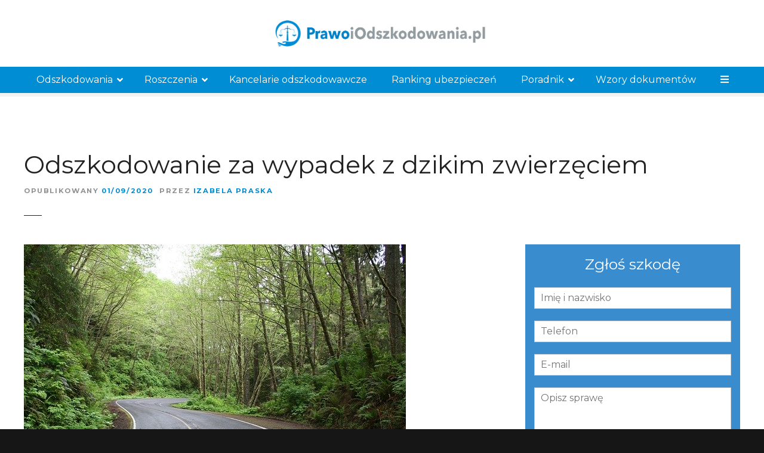

--- FILE ---
content_type: text/html; charset=utf-8
request_url: https://www.google.com/recaptcha/api2/anchor?ar=1&k=6Ldv0lkhAAAAAK43tRPVebonTnqTLsulob51o8h9&co=aHR0cHM6Ly9wcmF3b2lvZHN6a29kb3dhbmlhLnBsOjQ0Mw..&hl=en&v=PoyoqOPhxBO7pBk68S4YbpHZ&size=invisible&anchor-ms=20000&execute-ms=30000&cb=koq9gkbs2vdc
body_size: 49028
content:
<!DOCTYPE HTML><html dir="ltr" lang="en"><head><meta http-equiv="Content-Type" content="text/html; charset=UTF-8">
<meta http-equiv="X-UA-Compatible" content="IE=edge">
<title>reCAPTCHA</title>
<style type="text/css">
/* cyrillic-ext */
@font-face {
  font-family: 'Roboto';
  font-style: normal;
  font-weight: 400;
  font-stretch: 100%;
  src: url(//fonts.gstatic.com/s/roboto/v48/KFO7CnqEu92Fr1ME7kSn66aGLdTylUAMa3GUBHMdazTgWw.woff2) format('woff2');
  unicode-range: U+0460-052F, U+1C80-1C8A, U+20B4, U+2DE0-2DFF, U+A640-A69F, U+FE2E-FE2F;
}
/* cyrillic */
@font-face {
  font-family: 'Roboto';
  font-style: normal;
  font-weight: 400;
  font-stretch: 100%;
  src: url(//fonts.gstatic.com/s/roboto/v48/KFO7CnqEu92Fr1ME7kSn66aGLdTylUAMa3iUBHMdazTgWw.woff2) format('woff2');
  unicode-range: U+0301, U+0400-045F, U+0490-0491, U+04B0-04B1, U+2116;
}
/* greek-ext */
@font-face {
  font-family: 'Roboto';
  font-style: normal;
  font-weight: 400;
  font-stretch: 100%;
  src: url(//fonts.gstatic.com/s/roboto/v48/KFO7CnqEu92Fr1ME7kSn66aGLdTylUAMa3CUBHMdazTgWw.woff2) format('woff2');
  unicode-range: U+1F00-1FFF;
}
/* greek */
@font-face {
  font-family: 'Roboto';
  font-style: normal;
  font-weight: 400;
  font-stretch: 100%;
  src: url(//fonts.gstatic.com/s/roboto/v48/KFO7CnqEu92Fr1ME7kSn66aGLdTylUAMa3-UBHMdazTgWw.woff2) format('woff2');
  unicode-range: U+0370-0377, U+037A-037F, U+0384-038A, U+038C, U+038E-03A1, U+03A3-03FF;
}
/* math */
@font-face {
  font-family: 'Roboto';
  font-style: normal;
  font-weight: 400;
  font-stretch: 100%;
  src: url(//fonts.gstatic.com/s/roboto/v48/KFO7CnqEu92Fr1ME7kSn66aGLdTylUAMawCUBHMdazTgWw.woff2) format('woff2');
  unicode-range: U+0302-0303, U+0305, U+0307-0308, U+0310, U+0312, U+0315, U+031A, U+0326-0327, U+032C, U+032F-0330, U+0332-0333, U+0338, U+033A, U+0346, U+034D, U+0391-03A1, U+03A3-03A9, U+03B1-03C9, U+03D1, U+03D5-03D6, U+03F0-03F1, U+03F4-03F5, U+2016-2017, U+2034-2038, U+203C, U+2040, U+2043, U+2047, U+2050, U+2057, U+205F, U+2070-2071, U+2074-208E, U+2090-209C, U+20D0-20DC, U+20E1, U+20E5-20EF, U+2100-2112, U+2114-2115, U+2117-2121, U+2123-214F, U+2190, U+2192, U+2194-21AE, U+21B0-21E5, U+21F1-21F2, U+21F4-2211, U+2213-2214, U+2216-22FF, U+2308-230B, U+2310, U+2319, U+231C-2321, U+2336-237A, U+237C, U+2395, U+239B-23B7, U+23D0, U+23DC-23E1, U+2474-2475, U+25AF, U+25B3, U+25B7, U+25BD, U+25C1, U+25CA, U+25CC, U+25FB, U+266D-266F, U+27C0-27FF, U+2900-2AFF, U+2B0E-2B11, U+2B30-2B4C, U+2BFE, U+3030, U+FF5B, U+FF5D, U+1D400-1D7FF, U+1EE00-1EEFF;
}
/* symbols */
@font-face {
  font-family: 'Roboto';
  font-style: normal;
  font-weight: 400;
  font-stretch: 100%;
  src: url(//fonts.gstatic.com/s/roboto/v48/KFO7CnqEu92Fr1ME7kSn66aGLdTylUAMaxKUBHMdazTgWw.woff2) format('woff2');
  unicode-range: U+0001-000C, U+000E-001F, U+007F-009F, U+20DD-20E0, U+20E2-20E4, U+2150-218F, U+2190, U+2192, U+2194-2199, U+21AF, U+21E6-21F0, U+21F3, U+2218-2219, U+2299, U+22C4-22C6, U+2300-243F, U+2440-244A, U+2460-24FF, U+25A0-27BF, U+2800-28FF, U+2921-2922, U+2981, U+29BF, U+29EB, U+2B00-2BFF, U+4DC0-4DFF, U+FFF9-FFFB, U+10140-1018E, U+10190-1019C, U+101A0, U+101D0-101FD, U+102E0-102FB, U+10E60-10E7E, U+1D2C0-1D2D3, U+1D2E0-1D37F, U+1F000-1F0FF, U+1F100-1F1AD, U+1F1E6-1F1FF, U+1F30D-1F30F, U+1F315, U+1F31C, U+1F31E, U+1F320-1F32C, U+1F336, U+1F378, U+1F37D, U+1F382, U+1F393-1F39F, U+1F3A7-1F3A8, U+1F3AC-1F3AF, U+1F3C2, U+1F3C4-1F3C6, U+1F3CA-1F3CE, U+1F3D4-1F3E0, U+1F3ED, U+1F3F1-1F3F3, U+1F3F5-1F3F7, U+1F408, U+1F415, U+1F41F, U+1F426, U+1F43F, U+1F441-1F442, U+1F444, U+1F446-1F449, U+1F44C-1F44E, U+1F453, U+1F46A, U+1F47D, U+1F4A3, U+1F4B0, U+1F4B3, U+1F4B9, U+1F4BB, U+1F4BF, U+1F4C8-1F4CB, U+1F4D6, U+1F4DA, U+1F4DF, U+1F4E3-1F4E6, U+1F4EA-1F4ED, U+1F4F7, U+1F4F9-1F4FB, U+1F4FD-1F4FE, U+1F503, U+1F507-1F50B, U+1F50D, U+1F512-1F513, U+1F53E-1F54A, U+1F54F-1F5FA, U+1F610, U+1F650-1F67F, U+1F687, U+1F68D, U+1F691, U+1F694, U+1F698, U+1F6AD, U+1F6B2, U+1F6B9-1F6BA, U+1F6BC, U+1F6C6-1F6CF, U+1F6D3-1F6D7, U+1F6E0-1F6EA, U+1F6F0-1F6F3, U+1F6F7-1F6FC, U+1F700-1F7FF, U+1F800-1F80B, U+1F810-1F847, U+1F850-1F859, U+1F860-1F887, U+1F890-1F8AD, U+1F8B0-1F8BB, U+1F8C0-1F8C1, U+1F900-1F90B, U+1F93B, U+1F946, U+1F984, U+1F996, U+1F9E9, U+1FA00-1FA6F, U+1FA70-1FA7C, U+1FA80-1FA89, U+1FA8F-1FAC6, U+1FACE-1FADC, U+1FADF-1FAE9, U+1FAF0-1FAF8, U+1FB00-1FBFF;
}
/* vietnamese */
@font-face {
  font-family: 'Roboto';
  font-style: normal;
  font-weight: 400;
  font-stretch: 100%;
  src: url(//fonts.gstatic.com/s/roboto/v48/KFO7CnqEu92Fr1ME7kSn66aGLdTylUAMa3OUBHMdazTgWw.woff2) format('woff2');
  unicode-range: U+0102-0103, U+0110-0111, U+0128-0129, U+0168-0169, U+01A0-01A1, U+01AF-01B0, U+0300-0301, U+0303-0304, U+0308-0309, U+0323, U+0329, U+1EA0-1EF9, U+20AB;
}
/* latin-ext */
@font-face {
  font-family: 'Roboto';
  font-style: normal;
  font-weight: 400;
  font-stretch: 100%;
  src: url(//fonts.gstatic.com/s/roboto/v48/KFO7CnqEu92Fr1ME7kSn66aGLdTylUAMa3KUBHMdazTgWw.woff2) format('woff2');
  unicode-range: U+0100-02BA, U+02BD-02C5, U+02C7-02CC, U+02CE-02D7, U+02DD-02FF, U+0304, U+0308, U+0329, U+1D00-1DBF, U+1E00-1E9F, U+1EF2-1EFF, U+2020, U+20A0-20AB, U+20AD-20C0, U+2113, U+2C60-2C7F, U+A720-A7FF;
}
/* latin */
@font-face {
  font-family: 'Roboto';
  font-style: normal;
  font-weight: 400;
  font-stretch: 100%;
  src: url(//fonts.gstatic.com/s/roboto/v48/KFO7CnqEu92Fr1ME7kSn66aGLdTylUAMa3yUBHMdazQ.woff2) format('woff2');
  unicode-range: U+0000-00FF, U+0131, U+0152-0153, U+02BB-02BC, U+02C6, U+02DA, U+02DC, U+0304, U+0308, U+0329, U+2000-206F, U+20AC, U+2122, U+2191, U+2193, U+2212, U+2215, U+FEFF, U+FFFD;
}
/* cyrillic-ext */
@font-face {
  font-family: 'Roboto';
  font-style: normal;
  font-weight: 500;
  font-stretch: 100%;
  src: url(//fonts.gstatic.com/s/roboto/v48/KFO7CnqEu92Fr1ME7kSn66aGLdTylUAMa3GUBHMdazTgWw.woff2) format('woff2');
  unicode-range: U+0460-052F, U+1C80-1C8A, U+20B4, U+2DE0-2DFF, U+A640-A69F, U+FE2E-FE2F;
}
/* cyrillic */
@font-face {
  font-family: 'Roboto';
  font-style: normal;
  font-weight: 500;
  font-stretch: 100%;
  src: url(//fonts.gstatic.com/s/roboto/v48/KFO7CnqEu92Fr1ME7kSn66aGLdTylUAMa3iUBHMdazTgWw.woff2) format('woff2');
  unicode-range: U+0301, U+0400-045F, U+0490-0491, U+04B0-04B1, U+2116;
}
/* greek-ext */
@font-face {
  font-family: 'Roboto';
  font-style: normal;
  font-weight: 500;
  font-stretch: 100%;
  src: url(//fonts.gstatic.com/s/roboto/v48/KFO7CnqEu92Fr1ME7kSn66aGLdTylUAMa3CUBHMdazTgWw.woff2) format('woff2');
  unicode-range: U+1F00-1FFF;
}
/* greek */
@font-face {
  font-family: 'Roboto';
  font-style: normal;
  font-weight: 500;
  font-stretch: 100%;
  src: url(//fonts.gstatic.com/s/roboto/v48/KFO7CnqEu92Fr1ME7kSn66aGLdTylUAMa3-UBHMdazTgWw.woff2) format('woff2');
  unicode-range: U+0370-0377, U+037A-037F, U+0384-038A, U+038C, U+038E-03A1, U+03A3-03FF;
}
/* math */
@font-face {
  font-family: 'Roboto';
  font-style: normal;
  font-weight: 500;
  font-stretch: 100%;
  src: url(//fonts.gstatic.com/s/roboto/v48/KFO7CnqEu92Fr1ME7kSn66aGLdTylUAMawCUBHMdazTgWw.woff2) format('woff2');
  unicode-range: U+0302-0303, U+0305, U+0307-0308, U+0310, U+0312, U+0315, U+031A, U+0326-0327, U+032C, U+032F-0330, U+0332-0333, U+0338, U+033A, U+0346, U+034D, U+0391-03A1, U+03A3-03A9, U+03B1-03C9, U+03D1, U+03D5-03D6, U+03F0-03F1, U+03F4-03F5, U+2016-2017, U+2034-2038, U+203C, U+2040, U+2043, U+2047, U+2050, U+2057, U+205F, U+2070-2071, U+2074-208E, U+2090-209C, U+20D0-20DC, U+20E1, U+20E5-20EF, U+2100-2112, U+2114-2115, U+2117-2121, U+2123-214F, U+2190, U+2192, U+2194-21AE, U+21B0-21E5, U+21F1-21F2, U+21F4-2211, U+2213-2214, U+2216-22FF, U+2308-230B, U+2310, U+2319, U+231C-2321, U+2336-237A, U+237C, U+2395, U+239B-23B7, U+23D0, U+23DC-23E1, U+2474-2475, U+25AF, U+25B3, U+25B7, U+25BD, U+25C1, U+25CA, U+25CC, U+25FB, U+266D-266F, U+27C0-27FF, U+2900-2AFF, U+2B0E-2B11, U+2B30-2B4C, U+2BFE, U+3030, U+FF5B, U+FF5D, U+1D400-1D7FF, U+1EE00-1EEFF;
}
/* symbols */
@font-face {
  font-family: 'Roboto';
  font-style: normal;
  font-weight: 500;
  font-stretch: 100%;
  src: url(//fonts.gstatic.com/s/roboto/v48/KFO7CnqEu92Fr1ME7kSn66aGLdTylUAMaxKUBHMdazTgWw.woff2) format('woff2');
  unicode-range: U+0001-000C, U+000E-001F, U+007F-009F, U+20DD-20E0, U+20E2-20E4, U+2150-218F, U+2190, U+2192, U+2194-2199, U+21AF, U+21E6-21F0, U+21F3, U+2218-2219, U+2299, U+22C4-22C6, U+2300-243F, U+2440-244A, U+2460-24FF, U+25A0-27BF, U+2800-28FF, U+2921-2922, U+2981, U+29BF, U+29EB, U+2B00-2BFF, U+4DC0-4DFF, U+FFF9-FFFB, U+10140-1018E, U+10190-1019C, U+101A0, U+101D0-101FD, U+102E0-102FB, U+10E60-10E7E, U+1D2C0-1D2D3, U+1D2E0-1D37F, U+1F000-1F0FF, U+1F100-1F1AD, U+1F1E6-1F1FF, U+1F30D-1F30F, U+1F315, U+1F31C, U+1F31E, U+1F320-1F32C, U+1F336, U+1F378, U+1F37D, U+1F382, U+1F393-1F39F, U+1F3A7-1F3A8, U+1F3AC-1F3AF, U+1F3C2, U+1F3C4-1F3C6, U+1F3CA-1F3CE, U+1F3D4-1F3E0, U+1F3ED, U+1F3F1-1F3F3, U+1F3F5-1F3F7, U+1F408, U+1F415, U+1F41F, U+1F426, U+1F43F, U+1F441-1F442, U+1F444, U+1F446-1F449, U+1F44C-1F44E, U+1F453, U+1F46A, U+1F47D, U+1F4A3, U+1F4B0, U+1F4B3, U+1F4B9, U+1F4BB, U+1F4BF, U+1F4C8-1F4CB, U+1F4D6, U+1F4DA, U+1F4DF, U+1F4E3-1F4E6, U+1F4EA-1F4ED, U+1F4F7, U+1F4F9-1F4FB, U+1F4FD-1F4FE, U+1F503, U+1F507-1F50B, U+1F50D, U+1F512-1F513, U+1F53E-1F54A, U+1F54F-1F5FA, U+1F610, U+1F650-1F67F, U+1F687, U+1F68D, U+1F691, U+1F694, U+1F698, U+1F6AD, U+1F6B2, U+1F6B9-1F6BA, U+1F6BC, U+1F6C6-1F6CF, U+1F6D3-1F6D7, U+1F6E0-1F6EA, U+1F6F0-1F6F3, U+1F6F7-1F6FC, U+1F700-1F7FF, U+1F800-1F80B, U+1F810-1F847, U+1F850-1F859, U+1F860-1F887, U+1F890-1F8AD, U+1F8B0-1F8BB, U+1F8C0-1F8C1, U+1F900-1F90B, U+1F93B, U+1F946, U+1F984, U+1F996, U+1F9E9, U+1FA00-1FA6F, U+1FA70-1FA7C, U+1FA80-1FA89, U+1FA8F-1FAC6, U+1FACE-1FADC, U+1FADF-1FAE9, U+1FAF0-1FAF8, U+1FB00-1FBFF;
}
/* vietnamese */
@font-face {
  font-family: 'Roboto';
  font-style: normal;
  font-weight: 500;
  font-stretch: 100%;
  src: url(//fonts.gstatic.com/s/roboto/v48/KFO7CnqEu92Fr1ME7kSn66aGLdTylUAMa3OUBHMdazTgWw.woff2) format('woff2');
  unicode-range: U+0102-0103, U+0110-0111, U+0128-0129, U+0168-0169, U+01A0-01A1, U+01AF-01B0, U+0300-0301, U+0303-0304, U+0308-0309, U+0323, U+0329, U+1EA0-1EF9, U+20AB;
}
/* latin-ext */
@font-face {
  font-family: 'Roboto';
  font-style: normal;
  font-weight: 500;
  font-stretch: 100%;
  src: url(//fonts.gstatic.com/s/roboto/v48/KFO7CnqEu92Fr1ME7kSn66aGLdTylUAMa3KUBHMdazTgWw.woff2) format('woff2');
  unicode-range: U+0100-02BA, U+02BD-02C5, U+02C7-02CC, U+02CE-02D7, U+02DD-02FF, U+0304, U+0308, U+0329, U+1D00-1DBF, U+1E00-1E9F, U+1EF2-1EFF, U+2020, U+20A0-20AB, U+20AD-20C0, U+2113, U+2C60-2C7F, U+A720-A7FF;
}
/* latin */
@font-face {
  font-family: 'Roboto';
  font-style: normal;
  font-weight: 500;
  font-stretch: 100%;
  src: url(//fonts.gstatic.com/s/roboto/v48/KFO7CnqEu92Fr1ME7kSn66aGLdTylUAMa3yUBHMdazQ.woff2) format('woff2');
  unicode-range: U+0000-00FF, U+0131, U+0152-0153, U+02BB-02BC, U+02C6, U+02DA, U+02DC, U+0304, U+0308, U+0329, U+2000-206F, U+20AC, U+2122, U+2191, U+2193, U+2212, U+2215, U+FEFF, U+FFFD;
}
/* cyrillic-ext */
@font-face {
  font-family: 'Roboto';
  font-style: normal;
  font-weight: 900;
  font-stretch: 100%;
  src: url(//fonts.gstatic.com/s/roboto/v48/KFO7CnqEu92Fr1ME7kSn66aGLdTylUAMa3GUBHMdazTgWw.woff2) format('woff2');
  unicode-range: U+0460-052F, U+1C80-1C8A, U+20B4, U+2DE0-2DFF, U+A640-A69F, U+FE2E-FE2F;
}
/* cyrillic */
@font-face {
  font-family: 'Roboto';
  font-style: normal;
  font-weight: 900;
  font-stretch: 100%;
  src: url(//fonts.gstatic.com/s/roboto/v48/KFO7CnqEu92Fr1ME7kSn66aGLdTylUAMa3iUBHMdazTgWw.woff2) format('woff2');
  unicode-range: U+0301, U+0400-045F, U+0490-0491, U+04B0-04B1, U+2116;
}
/* greek-ext */
@font-face {
  font-family: 'Roboto';
  font-style: normal;
  font-weight: 900;
  font-stretch: 100%;
  src: url(//fonts.gstatic.com/s/roboto/v48/KFO7CnqEu92Fr1ME7kSn66aGLdTylUAMa3CUBHMdazTgWw.woff2) format('woff2');
  unicode-range: U+1F00-1FFF;
}
/* greek */
@font-face {
  font-family: 'Roboto';
  font-style: normal;
  font-weight: 900;
  font-stretch: 100%;
  src: url(//fonts.gstatic.com/s/roboto/v48/KFO7CnqEu92Fr1ME7kSn66aGLdTylUAMa3-UBHMdazTgWw.woff2) format('woff2');
  unicode-range: U+0370-0377, U+037A-037F, U+0384-038A, U+038C, U+038E-03A1, U+03A3-03FF;
}
/* math */
@font-face {
  font-family: 'Roboto';
  font-style: normal;
  font-weight: 900;
  font-stretch: 100%;
  src: url(//fonts.gstatic.com/s/roboto/v48/KFO7CnqEu92Fr1ME7kSn66aGLdTylUAMawCUBHMdazTgWw.woff2) format('woff2');
  unicode-range: U+0302-0303, U+0305, U+0307-0308, U+0310, U+0312, U+0315, U+031A, U+0326-0327, U+032C, U+032F-0330, U+0332-0333, U+0338, U+033A, U+0346, U+034D, U+0391-03A1, U+03A3-03A9, U+03B1-03C9, U+03D1, U+03D5-03D6, U+03F0-03F1, U+03F4-03F5, U+2016-2017, U+2034-2038, U+203C, U+2040, U+2043, U+2047, U+2050, U+2057, U+205F, U+2070-2071, U+2074-208E, U+2090-209C, U+20D0-20DC, U+20E1, U+20E5-20EF, U+2100-2112, U+2114-2115, U+2117-2121, U+2123-214F, U+2190, U+2192, U+2194-21AE, U+21B0-21E5, U+21F1-21F2, U+21F4-2211, U+2213-2214, U+2216-22FF, U+2308-230B, U+2310, U+2319, U+231C-2321, U+2336-237A, U+237C, U+2395, U+239B-23B7, U+23D0, U+23DC-23E1, U+2474-2475, U+25AF, U+25B3, U+25B7, U+25BD, U+25C1, U+25CA, U+25CC, U+25FB, U+266D-266F, U+27C0-27FF, U+2900-2AFF, U+2B0E-2B11, U+2B30-2B4C, U+2BFE, U+3030, U+FF5B, U+FF5D, U+1D400-1D7FF, U+1EE00-1EEFF;
}
/* symbols */
@font-face {
  font-family: 'Roboto';
  font-style: normal;
  font-weight: 900;
  font-stretch: 100%;
  src: url(//fonts.gstatic.com/s/roboto/v48/KFO7CnqEu92Fr1ME7kSn66aGLdTylUAMaxKUBHMdazTgWw.woff2) format('woff2');
  unicode-range: U+0001-000C, U+000E-001F, U+007F-009F, U+20DD-20E0, U+20E2-20E4, U+2150-218F, U+2190, U+2192, U+2194-2199, U+21AF, U+21E6-21F0, U+21F3, U+2218-2219, U+2299, U+22C4-22C6, U+2300-243F, U+2440-244A, U+2460-24FF, U+25A0-27BF, U+2800-28FF, U+2921-2922, U+2981, U+29BF, U+29EB, U+2B00-2BFF, U+4DC0-4DFF, U+FFF9-FFFB, U+10140-1018E, U+10190-1019C, U+101A0, U+101D0-101FD, U+102E0-102FB, U+10E60-10E7E, U+1D2C0-1D2D3, U+1D2E0-1D37F, U+1F000-1F0FF, U+1F100-1F1AD, U+1F1E6-1F1FF, U+1F30D-1F30F, U+1F315, U+1F31C, U+1F31E, U+1F320-1F32C, U+1F336, U+1F378, U+1F37D, U+1F382, U+1F393-1F39F, U+1F3A7-1F3A8, U+1F3AC-1F3AF, U+1F3C2, U+1F3C4-1F3C6, U+1F3CA-1F3CE, U+1F3D4-1F3E0, U+1F3ED, U+1F3F1-1F3F3, U+1F3F5-1F3F7, U+1F408, U+1F415, U+1F41F, U+1F426, U+1F43F, U+1F441-1F442, U+1F444, U+1F446-1F449, U+1F44C-1F44E, U+1F453, U+1F46A, U+1F47D, U+1F4A3, U+1F4B0, U+1F4B3, U+1F4B9, U+1F4BB, U+1F4BF, U+1F4C8-1F4CB, U+1F4D6, U+1F4DA, U+1F4DF, U+1F4E3-1F4E6, U+1F4EA-1F4ED, U+1F4F7, U+1F4F9-1F4FB, U+1F4FD-1F4FE, U+1F503, U+1F507-1F50B, U+1F50D, U+1F512-1F513, U+1F53E-1F54A, U+1F54F-1F5FA, U+1F610, U+1F650-1F67F, U+1F687, U+1F68D, U+1F691, U+1F694, U+1F698, U+1F6AD, U+1F6B2, U+1F6B9-1F6BA, U+1F6BC, U+1F6C6-1F6CF, U+1F6D3-1F6D7, U+1F6E0-1F6EA, U+1F6F0-1F6F3, U+1F6F7-1F6FC, U+1F700-1F7FF, U+1F800-1F80B, U+1F810-1F847, U+1F850-1F859, U+1F860-1F887, U+1F890-1F8AD, U+1F8B0-1F8BB, U+1F8C0-1F8C1, U+1F900-1F90B, U+1F93B, U+1F946, U+1F984, U+1F996, U+1F9E9, U+1FA00-1FA6F, U+1FA70-1FA7C, U+1FA80-1FA89, U+1FA8F-1FAC6, U+1FACE-1FADC, U+1FADF-1FAE9, U+1FAF0-1FAF8, U+1FB00-1FBFF;
}
/* vietnamese */
@font-face {
  font-family: 'Roboto';
  font-style: normal;
  font-weight: 900;
  font-stretch: 100%;
  src: url(//fonts.gstatic.com/s/roboto/v48/KFO7CnqEu92Fr1ME7kSn66aGLdTylUAMa3OUBHMdazTgWw.woff2) format('woff2');
  unicode-range: U+0102-0103, U+0110-0111, U+0128-0129, U+0168-0169, U+01A0-01A1, U+01AF-01B0, U+0300-0301, U+0303-0304, U+0308-0309, U+0323, U+0329, U+1EA0-1EF9, U+20AB;
}
/* latin-ext */
@font-face {
  font-family: 'Roboto';
  font-style: normal;
  font-weight: 900;
  font-stretch: 100%;
  src: url(//fonts.gstatic.com/s/roboto/v48/KFO7CnqEu92Fr1ME7kSn66aGLdTylUAMa3KUBHMdazTgWw.woff2) format('woff2');
  unicode-range: U+0100-02BA, U+02BD-02C5, U+02C7-02CC, U+02CE-02D7, U+02DD-02FF, U+0304, U+0308, U+0329, U+1D00-1DBF, U+1E00-1E9F, U+1EF2-1EFF, U+2020, U+20A0-20AB, U+20AD-20C0, U+2113, U+2C60-2C7F, U+A720-A7FF;
}
/* latin */
@font-face {
  font-family: 'Roboto';
  font-style: normal;
  font-weight: 900;
  font-stretch: 100%;
  src: url(//fonts.gstatic.com/s/roboto/v48/KFO7CnqEu92Fr1ME7kSn66aGLdTylUAMa3yUBHMdazQ.woff2) format('woff2');
  unicode-range: U+0000-00FF, U+0131, U+0152-0153, U+02BB-02BC, U+02C6, U+02DA, U+02DC, U+0304, U+0308, U+0329, U+2000-206F, U+20AC, U+2122, U+2191, U+2193, U+2212, U+2215, U+FEFF, U+FFFD;
}

</style>
<link rel="stylesheet" type="text/css" href="https://www.gstatic.com/recaptcha/releases/PoyoqOPhxBO7pBk68S4YbpHZ/styles__ltr.css">
<script nonce="3SG7ZReaCL9bVuXU4MpgrQ" type="text/javascript">window['__recaptcha_api'] = 'https://www.google.com/recaptcha/api2/';</script>
<script type="text/javascript" src="https://www.gstatic.com/recaptcha/releases/PoyoqOPhxBO7pBk68S4YbpHZ/recaptcha__en.js" nonce="3SG7ZReaCL9bVuXU4MpgrQ">
      
    </script></head>
<body><div id="rc-anchor-alert" class="rc-anchor-alert"></div>
<input type="hidden" id="recaptcha-token" value="[base64]">
<script type="text/javascript" nonce="3SG7ZReaCL9bVuXU4MpgrQ">
      recaptcha.anchor.Main.init("[\x22ainput\x22,[\x22bgdata\x22,\x22\x22,\[base64]/[base64]/MjU1Ong/[base64]/[base64]/[base64]/[base64]/[base64]/[base64]/[base64]/[base64]/[base64]/[base64]/[base64]/[base64]/[base64]/[base64]/[base64]\\u003d\x22,\[base64]\x22,\[base64]/[base64]/Do1AtQcK2w6LCt8OkHsOhwqAIEcONAsKNUHdTw68GHMO8w6fDoRfCqsOueCQDYgYFw7/CpDpJwqLDkw5IU8KBwq1gRsOHw77DllnDr8OlwrXDumtNNibDk8KWK1HDukJHKR7DqMOmwoPDusO7wrPCqDjCtsKEJiHCrMKPwpozw5HDpm5Uw68eEcKARMKjwrzDrcKYZk1ow4/DhwYqYCJyXsK2w5pDVsOxwrPCiW/DkQt8RsOOBhfCjMOnworDpsKSwqfDuUtkURgiYw9nFsKDw5xHTEfDqMKADcK8WyTCgyDCryTCh8Ozw5rCuifDl8KzwqPCoMOHEMOXM8OINlHCp0Atc8K2w4bDssKywpHDtcKVw6F9wpNhw4DDhcKyVsKKwp/ClV7CusKIdlPDg8O0woQ3Jg7CnsKkMsO7PcKJw6PCr8KQSgvCr1rCuMKfw5kdwoR3w5tHRFsrLwlswpTCmA7DqgtudCpAw6gtYQAQNcO9N1htw7YkNjAYwqYXdcKBfsK0fiXDhmvDvsKTw63DuG3CocOjBy42E2zCq8Knw77DisKmXcOHBMOSw7DCp0/DjsKEDHrCpsK8D8ODwqTDgsOdZhLChCXDtUPDuMOSYMO0dsOfasO6wpclGcO5wr/CjcO7YTfCnB0bwrfCnHMhwpJUw6/Do8KAw6INBcO2wpHDpmbDrm7DpsKmMkt2Q8Opw5LDhMKYCWVxw5zCk8Kdwr9ML8Oww6LDvUhcw5XDmRc6wpPDlyo2wpZHA8K2wog0w5lldcOxe2jCgAFdd8K4woTCkcOAw7vCrsO1w6VeXC/CjMObwrfCgzt5esOGw6ZZXcOZw5Z7XsOHw5LDuDB8w41WwrDCiS96ccOWwr3DjsOSM8KZwpfDhMK6fsOUwqrChyF0SXEMXyjCu8O7w5JPLMO0Kh1Kw6LDl17Dox7Dm08ZZ8Knw70DUMKVwrUtw6PDpMOZKWzDrsKnIE7CkFTCvMO+IcOBw4rCpnQ3wpLCqsObw6/DsMKOwqLCins1M8OvIgxew5jCmsK/[base64]/[base64]/CvsOXwpMXwpUACzVhXkthw7/DmBDDhSbCpgzChcKgIgtjRBBBwr8jw7V8XsKsw5h9RlTDksKmwo3CjsKwYcO9R8KEw6/CicKYwp/DiC3CscOsw43CkMKeFm0qwrLCqcO2wq3Dti57w6vDs8OAw5vCkgEUw7gADMKlTTDCjMKiw58+a8OmJETDjHVlKGxNZMKGw7AcIwHDo2vChCpEb11CaWnDgMOIwqTCnnDChAUkciddwrEhUlArwrDCgcKhwp5cwqd/[base64]/DtcORwp/CpCbCjh/Cs8KnwobDocOYccOhwr7CicO5c33Cm0fDsQfDlsOcwrlswqfDlxIGw5p5wqRyOsKmwqrChibDlcKpEcKqGjJ8EsK4JifCt8OmKBFoA8KeKMKUw61Iwr3CgDxaMMOhwq8qSC/DhsKxw5TDscKewoJSw4XCs2YOZcKZw51KfRTDicKoa8KjwobDmMOmScOiacKwwo9EYX0dwq/[base64]/Dt3lcbH5CBcOWCkBXwoLCinhDGcOhw6t2YUfDqHxMw5BMw6RxcAnDrDEnw4PDicKFwoQtH8KRw7ENcTnCknBcJnxhwq7Cs8Olb0Qow5zDmsKZwrfChcOEJ8Klw6XDo8OKw7Msw4rCg8Ktw54ww5jDqMO2w5PDukFew6fDrErDt8ORNRvDrCjCmk/DkzNbVsK4eVPCrAgqw4s1w5h1wpPCtX85wpgDwpjDhMKAw699wq/Dk8K0KA94DMKSV8OoRcKWwp/CtHzCgQTCpyIdwqnCpGzDsm0fEcKDw4DDo8O4w7vCncOqw5bCo8O+R8Kdw6/DoQ/DrXDDmsKSQsKhEcK+IShJw7/[base64]/[base64]/DsXPDjApSw4PDrw3CkcKiwrYmecOIw7BowqsUw6LDt8OtwrfCkMKxIcOsbgAPMcKfKXQuT8KCw5bDmRzClcO1wr/CsMOnJjbCrkAyUMK8Kh3Cu8K4DcODbiDCo8OsXcKFW8KcwrjCvxxHw4ZowoLCkMOYw494QAvCgcOpwql1SA9yw5lDK8OCBA3Dv8OpRGZLw6DCjg8hJMOCJ2/[base64]/IxnCksKeLkF7w5t/[base64]/DkMOEYsK4FMKdecOCGwzCvibDtjt/w7/ClxV6Un7ChcOqCcO3w61DwoweUMOLwr/Dt8KyZz7DujEkwqrCrgTCh0YGwpJ2w4DCs2omUiQ5w6bDvlpow4PDlsO5w5oqwoRGw5XDhsOqMyw7DVXDp3FjBcOfJsOKRWzCvsOHe0V+w53DvsORw5rCn3jDkMKncQciwrJQwp/CgWfDs8Ojw4bCo8KZwrbCpMKTwpFuL8K+GnttwrcVSFxNwok/wqzChMKbw6hhI8KndMO1LsKzP23Cq2XDvxN6w4jCnMKpTlchUEbDqzQZC3HDjcKAQTLDmB/Dt0/CqWo7w4hKYhHCtsK0ZcK9w43DqcO2w7HChxInNsKubwfDg8KDw4/[base64]/ZHzChQRvwqLCqsKtXSHCsFpBDDbDvFLDhcKmLAx9aHfDmFlqw58FwprCt8OYwpbDuSTDhsKTE8K9w5TCjQNlwp/Dsm/Du3RoUXHDmSh3wqEyHMO1w68Mw4VnwroBw7slw5ZqTMKtw742w7DDuX8fFDHDkcK+Z8O4Z8Orw44YN8OXRjPCrXEmwq/CnBvDjUBFwocXw6MHKAY1ESjCmTXDmMO4McOdUTfDp8Kaw5FlX2VQw7HDo8OSUH3CnEFNw4LDl8KewrDCusKwRsKFckZ4XgdYwpQhwrduw5VvwovCoWTConrDuwZ7w7jDql9iw6ZtY0h7w4bChG/[base64]/DuT9MesOzMQvCkjjCqGHCtMKXRcOlw4xndwZcwqQbU3wraMODCE9vwq7CtjZrwowwUcKFH3ALVMO8wqbDvMOAw4rCncKOVsOzw40eX8KEw7nDgMOBwqzDoUYUATLDlGIxwrfCnm/Dp20xwogybcORwp3DlMKdw6zDlMO5VnTDvjJiw4HCqMOQdsOJw79MwqnDo2XDn3zDmnvCiAIYcsOXFSDDrS0yw5LDpnthwpJ+w4JtN0HDjsKrKcK3WcOcUMOxUsOUasO6Z3NhIsKECMKyZXQTw63CuhTDlW7DmQ/Dk0XDrm1gw5oLHMOWRHcuwo/[base64]/JDA8wpnCscOtwqVRwooEayTDggI7wr7DgMKXw7PDncOYwp8ABznCtMOfdWgXw47Ck8K6N2w0M8Kaw4zCiBzDksKfUTAHwqvDocKaOsOtVU3Cg8OYwr/Do8K+w7fCuntCw7t0dEhMw59bDhQHEVzClsOgG2XDs1DCmUzCk8O1Dk7Cs8KYHA7DgX/Cn3d0MsOtwpTDqHbDkWxiQm7DvzrDkMKswodkDGIAf8OtUcKKworCs8O1DCTDvzHDlMOCNsOUwpDDvcKVVHTDlnLDpzptwq7ChcOtGsK0Uwh/W0rCrsKkHMO2e8KFEV3Dv8KTNsKfbh3DmQHDocOGJMKewrtmwoXCksOvw7fDijhKOzPDmWwvwrnCjsO/MsKhwqjDjUvCiMOEwqXCkMO6BX7DksOQLhhgw59oNyHCpMKSw7/[base64]/Dr0cqdcKLGcOdw4HDlhnCvsODw79JPMOow5nDlCd1wrTClsOmw6cVBTl0X8OGNyzCulM9wpYqw7TChgzCgBvDvMKKw6Ajwp3DumLCosKDw7/Cu33DoMKJW8Kpw4klfC/CqcKNdBYQwpFfwpDCusKSw6nDnsOMScKnw4JsRjfCmcOmW8K9PsOtWMODw7zCuzPCt8OCw5nCoFd9FXw3w7NEDRnCncKbAHl0KEJHw7dAw6PCrcOgaBHCncOxHkbDvMOCw4HCo2PCtsKqRMKVcMKewoVkwqYNw4vDlAvCsm/Cq8Kiw7M6BTJEZsKWw5nDlU/DnsK3Kh/[base64]/DuxM4bMKww6k9w6B3acKuwo89ScK4w5zCmH9wIhbDtXsOElErw5fCuV/DnsK7w5PDtWlxEMKPeRnCq1fDly3DlCTDvRvDq8Kpw6rDgwB3wpw1I8OywqzDsTXDmMKdasKZwrzCpCIHaRHDvcO9wr3CgFIaEw3DvMKHdsKuw4BYwq/DjMKWcAnCokvDuEHChcKxwrPDiFtldsOvKMOiL8KUwogQwrLCtRbDhcOLw58kQcKFOsKZYcK1b8Kjw4Jyw4BpwqNTbcOiwoXDrcK/w5BcwoTDh8Oiw4F/woMcwpsFw7TDmVFqw6IZw6nDssOLw4bCiRbDuhjCqijDgELDkMOKwrbCi8KQwqpkCxYWO0BvSn/CpQfDpMObw6jDucKuRsK2wqJoLGbDjVciFADDlQwVasOwaMOyOTrCiSfDvQ7CmynDtjPCmMO5MVRJw4XDsMOJKV/Cu8KuWMKOwrFdwpXDhcKRwpjChsOVw4nDjcOWFsKIeHnDtcK/b3oOw7vDryjCjMK/KsKkwqh9wqDDtMOJw6U6wpbCmTAQP8OCw5pPDl8camQWFUk8QsKPw6xbdB7CuULCsAAtGWvCucOFw4lTak9iwpUkS0N7cSZ9w71hw4ULwohYwqTCuAvClmLCtA7DuQDDvFZASDIZYlXCuA9nH8O3wpDDiDzChMKiL8KrOMOcw5/CtsKpHsKpw4pNwrTDiy/CncK4cyUCFx0owrAtDC1Jw4dXwrtHKsK9P8O5wqE0PETCqwDDk1rDpcOOw4gQJw5dwq3CtsOHLMOCesKcwq/DhcOGTF1bOAnCgnrCjMOjQ8OORsK3L0vCqcK9Z8OLUcKhL8OAw7nDgQvCpUUrSsOGwrHCkjXDgw0wwpnDicOJw6zCnsK6CUbCu8KYwrgsw77CqsOWw4bDnBzDkcOdwpjCvxjDr8KfwqnDuFTDqsKIbA/[base64]/DtcOywp8WwqLChsO5VcKZCMOew5fDjMOBEyJsFnjCvsKNI8OJwo9QOsKQFxDCpcOjDcO/NhbDlQrDg8OAw5XDhWXDiMKBUsOew7fCs2EkBRTDqnMKwpzCr8KMR8OaFsKRNMOtwr3DnGvClMKDwrHCocOrYl5Owp/[base64]/wpImwr/DosOXTDVTwrZswpl+VsKuWMO7d8OvRVZHe8KbEC/[base64]/[base64]/[base64]/CvQLDlsOdR8Odw7HCgcOuZUpvwqHDvcOHfBnDgzlUw7/[base64]/Do3PCjnLCksOww5PDkSXCgzDCi8Oiw6Etw75xw6Q+wq7ClMO7wrHCpiBawq1bXlHCmsKgwoBrBmcDZDg6VnDDksKyfxYFCzhGQcO1EMOSUMKXb0/DscOTcR3ClcK/C8K9wpvDoRN2EGIfwqYlXsO2wozCiD9OD8KkagTDgcORwr9xw6A8NsO3UhzDnzrCkSAiw48Ow7jDgMK+w6DCtX0VIHV8fMOXAsO9C8ONw6XDvQVlwrzCisOTTjQhVcOyWcKCwrbDhMOnLj/[base64]/DjUZgw5JLKMOrw6AWw53DsGvCuw4keMORw51PwqdAUsK5wofDtyjDiwbDq8Kiw6bDvnR5YnJgwp/[base64]/[base64]/DlsOew7oKw6bCiMKNf31cwp5TVSVHwqLCiXc5T8O9wq/Cq2RPYH/CrWVHw6TCpWFNw4/CocOVWyJ4eBDDgBPCkggbSw9EwppQw4c+OMOpw6XCo8KJXH4uwodYXC/Ci8OuwrEzwq1awqzCgGzCgsKsGgLCiyR1ScOAWRnDow8iZ8Kvw5FbMjpEQMO0wqRuBMKFJ8OJQ3sYJlfCu8OnQcKcbRfCi8OoBxDCtSDCsxAmwrLDnUEjUMO+wo/DgVMCRBEtw7DDi8OSVg1jBcKOTcKbw6bDsCjDm8OLasKWw6x/w7rCusKXw7nDlHLDvHPDm8Oqw7/[base64]/CiFkKw5DDscKeAMOQCsOMEsOeWHjCuWFoGVzDh8Krw7dIHcO6w7DDhMKUQlTCkQ3Dp8OKFcKjwqQHwrHCg8OYwoDDqMK2f8O5w4PCrmsxfMO6wq3CusKPHX/DkksnPsKAAVFtw6jDosOyRHrDhns9TcOTwqdsRFxVZgvDi8K/[base64]/CpyZVwo46wpA+wpxfw6oHMsO4OlvDomzDvMOXBlHCtcK2wo/CjMOdOTYLw5/DtxpGRxLDm0/Du0phwqlxwo3Di8OSXjZMwrAUfMKvJDjCsEZ/ScOmwp/DgSLDtMKyw5MgR1XChVxyHXbCsVklw5/CmmpXw5/CiMKvHEnCmsOowqTDgR1hTU0Yw4dLH3vCnmIWwo/Dj8KbwqbDvxHCpsOtaXTCmXrCmFlhMikjwrYuacOkCsKyw6LDhxHDs0bDv2YhW1YZwqUgLcKywoFWwqp6S3QePsOYcwXDocOpRgAAw5TDnDjDo0XDpG/ChlxXG2klw7QXw5fDjljCjEXDmMOTwosew4rCgWwQNjcRwprDuX0SLhlkAmXCjcOGw4oywo87w5sWOMKOCsKDw6w7wrwpb3fDlcOMw5BKwqPCuCMLw4ATKsKewp3Dv8KXZcOmal/DosOUw7XDvSY8D2g0woEQLsKRHMK6ah/CksOuw7rDlsO7DsOPCkUON2JqwrbDpAwww4PDh1/CpF8Vwp3CjMOuw5/[base64]/CsFk1wp5oBMOPVsKzw7PDscO8wq90w6rClRDDu8KfwpvCsjwNw47CosOCwrU2wrBnP8OPw5QNJ8OoVyUTw5XChcKHw6gZwpdnwr7CocKcXcOPLcOyBMKLK8Kxw7kwHiDDimrDr8OMwpoLesO/c8K9GjXDu8Kawq03wr/CuyDDoTnCrsKfw4oTw4gxQ8K0wrTDkMODDcKFasO0wqLDv0Usw6JJfTFKwow1wqASwps5Tiw6wpPChCYwR8KXw4Npw6fDlgnCnw9tU1vDpF/[base64]/w5AUXMOEMcKmEcOqwrN1esOwV2jChm06GWQpw6HCv30ywqrDpsK2XMKLc8OQwqjDsMO+ai3DssO5Dl8Vw5jClMOOCsKCB33DrcOMRgfCgsOCwoRdw6Ixw7fCnsKyA3JvBMK7flfCtzR0C8KhTSDDqcKIwrNkPz3CmlzCkXbCvUvCrjMqwo5/[base64]/[base64]/CoSPCkUdTHl5/YhbCh8OvUcKVPUXCrMKsw7cxOAkgVsO2wpUYLSA/wqdyHsKqwo0CMg3CpHHCksKcw4pUcsK5MsOow4fCsMOfwpAXBMOcXsONXMOFw5wkY8KJEz0cS8K+GErClMOgw7d1TsOjPH3CgMKqwrzDo8OQwqBMQRNLDTZaw53CpXhkw5YXPyLCoB/[base64]/DvsOfd8KGw47Dk8OwQMKUZDHDjF7CkgsnwrLCksOjRgHCssOyXMKawp4Yw6bDnjE2wpQJMEELw73DhmLChMKaCMOcw4/DtcO3wrXCkgTDr8KYXsOQwoAXwqTCl8K9w4rChcOxdsK6fDovZcKZdi7DoBvCosKWFcOpwq7DpMO9NQdrworDscOKwrYiwqXCvwXDu8OOw5LDrMOsw7DCqsOYw6wfNwd7Fi/[base64]/PcKib8O7V8O6YcKzJkwAHsKPwr1fw7DCgsKew7toIAfCjcObw4TCsxJbGApswpfCk3www4PDnkTDi8KGwr01eQPCucKYJyXDpsOXAxXCjg3Ck2RgaMKNw6HCvMK0wodxMMKjfcKdwrYhw5TCpkhGScOhD8O+DCcCw7/[base64]/CgMOkw5jDoR3CuTXDmiHDi2/CvDjChMOdwpPDtlXCln12RsK5wrPCozrColzDnWAcw60JwpHDqcKJw5PDix4vccOOw5PDhcK7U8KIwonDvMKsw7nCmj51w71PwoxDw7FcwovCijxsw55bDUXDlMOoPB/Dok7Dn8O7EsKVw4t3wpA2NsOsw4XDtMOwERzCnDo6FBvDqTBkwpIEw5zDtG4pIn7Co0BkC8K7cT9Kw7dhTStKwpDCkcKcCEA/wqV6w58Rw6JsF8K0CcOFw5vDn8KPwpbCvsKgw49nwqHDvQsKwrfDoQHDp8KKJzDCkWbDqcOoFcOXJTE1w6Emw69TDUPCjDxmwqoOw4lMG2kqTsO/R8OuZMKbHcOfw4Jqw4rCscO7ClrCowxDwrAjIsKNw6vDmHBLVEPDvDTCgmBNw7HChzwrdMKTFCjCg0nCiD5MJRXDmcOXw5J1WsKZAsO9wqZXwr9MwoscTENIwrzDgMKRwoHCl3RjwqbDq1MuPQVYesOWw5PCs1zCryk0wr/DpAIBQFQ+NMOkOWzCqMK4wrDDgMOVSXXCozZMD8OKwpk5cynDqcK0woUPeB4bSsOOw6vDtgPDqsOywoMqejbCllsPw5BZwrpMLsOyJDXDkGTCq8K7wroowp1cPx3Dn8KWS1bDocOow5rCmsKKZwtDVcKVw7DDiXoXT0sxwq0eKkXDvVzCrwxcVcO9w50Dw7bCqG/[base64]/CmBEvwrTDiE0owo/CrBoDwqTCv8KqwqQsw7kfwqXDv8KAQMOCwpbDtCdXw5Y3wrMiwpzDucKlwo9Nw61tVcOvNDnDnQHDvMOmw6AGw6cdwr0Bw5UUQR1aDsOpIcKEwpkeBkDDsDfDg8OgZUYYIsKdGnB7w6Uvw5rDl8Okw7zCosKpDcKUe8OXUy3DgMKpNMK1w5/Cg8OFHcOqwrrCgUHDsnLDoV/DtTczLsKTF8OgJgzDnsKdKHkLw5rCmDTCu08zwqjDg8K4w4kmwpHClsO2EMKVIcKXM8OZwrojYR3CuH9rVyzCmsOyVjEZNcKdwqo3wqseVcK4w7AQw6hOwpoQXcK4HcKNw6A3d3U9wo1HwpXDqsOpT8OiQyXCmMOyw4lVw5/Dm8KsWcO3w6nCuMOLwrghwq3CsMOdGhbDrEYKw7DDkcKcdURbX8O+FUPDgcKIwpd8w4jDmMKAwpsawqbCpyxCw7Ezwp87wr9JMCbCpjrCqkrCtw/CvMOQcBHCvm1BcMOZWTzCmsOcw4kZHz0/cW4EM8OLw6bDrcOnPmrCtQMQESw9fn/CuH1URwowQhA5C8KLNmHDtMOpKcKFwrbDncK9dGIuUTPClcOGecKsw5jDqFvCo1DDtcOJwqnCkiFMG8KCwrfClnvCv2nCocKowofDisOeT3h0O3bDoVUPaRpUNcO8wozCnl5wRG1VSCfCq8KyT8OqYsOaEsKbIMOswodxNBfDg8O/DUPDt8KSw4cPLsOKw4lzw67Cg2lEwrnDj0g4LcOWW8O7R8OnYHHCsmTDtA1lworDrznCnHE9A0TDicKNLcOkdRrDokFUC8Kcw5VKHB/ClQ5bw5RQw4rCmcO2w5dfb2LChzXCrSdNw6XDuj0qwpnDiVBMwqnCrkF7w6LCnCsjwoo5w4FAwoVFw4pRw4IGLcK2wpTDkE7CmcOYDsKQRcKywqzClQpdf3JxRcOHwpLDnsOgJcKXwp9IwpsdNyAfwoLDmXADw73CtAZhwqjCnR59woI8w4rClVY6wos3wrfDoMKhUC/DnR56OsO/c8K7w57ClMOIalgJLsORwr3CoifDk8OJw4/DkMO7JMK5GQNHTHlYwp3Cl1tOw5/DhcOWwoZkwqo2wqbCsQPCsMOtVsOvwodQbnskAsOzwqEnw5bCqsObwqZ7CMKQQMKlGXfDqMKXwq/DvgnCn8OLW8Oqd8OCK0NGJy8nwrANw7pUw43CpjzChSZ1DMOic2vCsHkxBsOQw6vChxt0wpPCpURGQVPCj17DizRJw6pgFsOZX2xzw5NYOBl1w73DrBLDnMKfw5N6M8KfLMORCMKZw41kAsKIw57DqMOlc8Kuw4rCnsK1O0zDhsKaw5YGG2/[base64]/CiXFmDsOewpYHPsO9w7YCFcKXwpdbwp5/[base64]/[base64]/w7vCpcK2wqfDpGt8w5fDvT5Ew6LCvixMwqciSsKMwotjHsK1wqgRBQQGw53DqWlxImYhZsKyw4tOV1YrBMKHQxjCg8KvB3/CscKZEMOvPkTCgcKmwqV9S8KZw6U1wo/DgFlPw5jClUDCkl/DgMKOw7TCsAhDV8O5w6opa0fCpMKwEnMWw40VHsObZBVZYcO4wqtqXMKYw6HDgWDCrsK6wqEPw6J2E8Odw484dHA5XTpuw4okTT/[base64]/CvyjCuMOywq1pw4cKw6HCjCbCpMKQXsKhw4JUSGlMw60zwpxJd3JmZcOGw6p6wr/CoA0awpjCqU7Cq0jCrk1/wpLCqMKUw7HCshESwohnw5RJLMOfwr/Cr8KNwoPCpcKcKB42wqXCscOrdSvDksK8w5cVw5HCu8K/w7VDLVLDvMKVYATCvsKNw618cwYMw59IL8KkwoPCl8O4EVIxwpQVYMOcwr5wWnxAw7hHSE7DrMK8VAHDgE4lfcOIwr/DscOWw6vDncOUw7taw5bDicKOwrJCwo/DsMOswozClcOfQRofw6nCjsK7w6XCnzpVGAh1w7nDr8O/NlfDrFHDkMO2d3nCg8KZTMKnwqPDn8O/w6DCnMKNwrkmwpArwrVuwp/DoAjCmzPCsWzCt8OKw4TDo3ImwrBhdsOgP8KOAMKpwobCo8KnKsKlwrdUaGl2CMKVCcOgw4pawqZxdcKcwq4lKnYBw7pYBcKZwpl0wobDslF/Py7DhcOzw7LCpsOCDm3CnMKzwopowqR6w6YDP8KjRTR+YMOONsK3DcKEcA/CrGNiw5XDl0FSw4ZPwoBZw43ChFZ7OMO5wqTDn3QXw5/CjHLClMKyD1PDvcOIH31SZ3EOBMKowpnDpWLCn8Oyw5/DkknDmMOwaDfDmkpmwrBmw75HwqnCvMK0wpgkNMKLdxfCvxfCikzCnjjDqQAuw43DscKjITA2w48HbsORwqooW8OdRmJfYMKpLsOXaMOxwpjCpEDCllE8I8O1NTDChsKZwoHDrUVfwq9bPMOTEcO4w5/DpzBywp7DolVUw4zCtMK9wojDjcOnwrHCj3zDsC1Fw7/ClBXCm8KgBkcRw67DoMKPAnvCtsKdwocuCF/Dg1vCvsKnwo/ChhA6wo7ClRTCvcOjw741wp4Fw5fDtQkMNsO+w6zDt0QnDcOfR8KECynDvMKGZjXCq8Kdw6c5wqUwOgPCqsK9wqgHa8Kxwr0tQ8O3V8OIGMK4OyVQw6dGwodUw5XClG3DiU/[base64]/[base64]/w5VBJcK7N8OVwp9aVcKaaEYCw57CkgzDj8KnwqQ6L8KDJCU9w5c7wp4XIxbCri45wo09wpcVw7HCui7Du19IworDklwoVSnCty9mwpLCqnDCoFXDkMKjaHgjw7nDnjDCiC/CvMO2wqjDlsOFw7I2wrYBRjzDkD4/w6TCo8OwKMKOwp7Cj8KswrYOBcOjEcKDwq1aw6kOeSAzbDnDkcOiw5fDkQvCqVvDtVbDumonGn03bSfClcKudhM6w4XDvcKWwpZbDcORwoBvRgLCqE8Aw63CvsO2wqPCvk8EPhnClk0mw6szPcKfwofCtxTCjcOaw6MDwpIqw41Rw5w4wq/DtMORw6vCgMO5cMK7w4l/[base64]/ClDYNOMKPJcKSwp7CiVPClF3Do8KOeEoZw506DTzCgcOfCcK+w5fDjRHCi8KqwrF/YwRawp/CsMK8wrRgw4LDv1jCm3TDp2Zqw5jDo8Kiw7nDssKww5bCpQYow6cRTMK4JjfDoh7DlxccwqoHe1lYNsKswo4TAFY9UHDCt13CncKmJcK+VVvCszIRw5FFw47Co2oQw74qSjHCvcK0wpVzw5PDsMOsRFo9w5HCscKMw7R4O8Ozw6dfw5nCucOrwrUkw6pxw5zChcOIKQ/DkS3CsMOueE9Xwp5MClfDlsKoIcKFw6d4w7Nhw7zDlsKBw7tAwq/CqcOgwrjCkmtWewzCpcK6wpTDqlZCwodxwrXCuXJ6wpPCnVTDosKBw4JWw7/[base64]/CoXl7w47CisOoDDfDgsOWw4JbNsK7MA4HPsK8X8Oyw6TDly42fMOmdsOzw5/CvCDCgcO2cMOuCjvCucKcJsKFw4YXdww4QcKOIcO9w5PCkcKWwploXcK6ccOEw4ZLw43DhMKYLU/DjBQjwodkD35fw5HDigbCicOiYXpCwpUAGHjDj8Oyw6bCo8OMwqvDncKNwobDsA44wrLCl2/CmsKXwo4GbSTDssOmwq3CiMKLwqdDwqLDiwkiezvDnh3Cog0TUiHCvz8/[base64]/[base64]/aC3DgCVsC11lw6Ayw44awpnCsknDm1MbEAjCm8O7TRPConDDpcKXFDDDiMKaw7vDvcO7E0tVf3c2HsOIw5RXWTXCvlBrw5HDvl1ew6o/wrrDq8KnfMOhw4fCuMKwOGnDmcOFIcKMw6Niwq/Dm8KKS0rDhXgvwpjDhVBedsKnUF5Aw4vCl8OTw4nDk8KpG3/CpiEjJMOUAcK4RMOFw4taKRjDksOww6DDgMOIwp/[base64]/DhcKYw5LCrw/Djhh1w4TDpsO/[base64]/[base64]/CssORw7MHV8O5FEB1VMOpcsK4VV/ClG7DmMKdwoTDgsOxD8OnwoHDrsKHw43DuEw7w54Yw7lUHyoxYC4awrrCj1zCv3zDgCbDoT/Do0XDsC7Dv8O+w54GI27Cund/LMKjwpcFwq7Dj8KtwrARw6cQAcOgYcKUw75lGsKDw77Cn8K4w6hrw4NEwqokwphgR8OCwoBiTAXCtWluw7nCrgHDmcO6w5QkS0DCgBcdwqN4wqNMIcOPU8K/[base64]/Du0HDlWk4w44gw6d2wpYMdMOFR8KiwqkjBHvCtFLCtWnDhsK4d2RIcR0lw6rDhxJsD8Kpwr5Ww6UCwpHDphzDncK2PsOZXsKPJcKDwrsrwqlacls2bxhZw4JLw6c1wqFkNwPDnsO1d8Onw5UBwrvCscKmw4XCjE5ywr3Cq8KZLsKPwp/Cg8KsVlDDimTCq8Kowq/DsMOJP8OzGHvCrcK7wo7CgSfCvcKrbkzCosKwLxokw4Rrw4zDqE/[base64]/JAPDqMKoBMOlPcOhw4p+SHjCs8OHIsKKJMOtwrISOQl4wp3DinsVBsO6wqTDnsKvwr5Rw4XDgxZsXWNoLMKHCsKkw4gpw4hJeMK6QFdSwr/CgkzDt37CpcOiw7rCm8KAw5gpw558C8OXw5zCksK5c33CqB5kwoLDlHZmw4IfUcO+VMKTJCE8wqF7UsO6wrbDsMKLbsO9YMKPwrZBY2nCjcKGZsKnXMKrGFQmwolIw5gMbMOewrbClcOKwqVHDMKzdxYNw4gPw4vCkG/CrMK4w5w1w6LDucKQKcKfEsKndTdpwpFKMwTDvsK3JUZiw5bCocKnV8OTJE/ChinCgSEDXsKLQcOkT8O7V8OURsOXHsKpw7TCqT7DpkHDu8KfYl7CgWDCu8KsX8O7wp3DnsOow6hHw7PCv0FQGTTCmsK9w5/DgxnDl8Krwo0xOcOjEsOPGcKIw6dLw6jDiGfDlFbCo2/DpT3DmQnDksOlwrY3w5jCl8Oaw75nwo1Tw6EXwroNw6XDoMKubhjDhgjCmQfDmsKSJ8ORS8K/V8OOdcOBXcKfKB0gclDDgMKwGsONwqUMdD4UAcOzwohaJsO3EcODEsO/wrfCk8Oxwo0MS8OKDQbCoj7CqUPCpj3CklVmw5IEfUpdYsKKwpfCtFzCgx1Uw4/CukvCpcO3S8KAw7cqwrDDp8Kfwr82wqrCi8Ohwoh/w5J0wqLDmMOFwoXCuxvDnizCqcOTXx3CiMKiJMOvwq3CvHnCi8KkwpBSV8KMwrURScOhSMKlwoQ4M8KKw4vDs8OKRhDCkFDDuUQcwrgJBVlcAyLDm0XDp8OOHyluw7Uywpgow4bDh8Kkwoo3DsOZwql/woQ4w6rCtA3Cvy7Dr8K2w4bCrGHCrsOIw43DuDHClsKwFMK4IV3CgjTCrnHDksOgEgB9wp/Dv8OLw7hhaVBzwpHDjiTDhcKbWGfCocOiw4HCl8KGwpvCk8Kiw7E4worCp1nCtgDCuVPDq8KcJhLCksKjAMOrY8O/FVxKw5LCiljDjQwKwp7CvcO5woRKacKhICV+PsKuwoprw6jDhcOOQ8KQIiR/[base64]/CtcKCCcOgLkHCkcOlXV1FbhDChA/[base64]/DlcKOWxTDjiYjwr7DvcKpw6LDk8OSwpENwqZ+G0hSLsOGw7fDrjLCsDBXWS3CucOhQMOiw63CjMKmw5fDv8KewpbClABBwrhYBMOoEMOaw4LDmn4wwokYYcKvBMOVw5fDusO0woJ4OcKTwpY0LcK9Qzhaw5LCtcOCwo7Dli0ASVRaVsKrwoLDvWV3w5UifsOvwo5/WsK/w5/DhURXwq8Rwo5bwppkwr/CplvCqMKYMQTCqF3CqMKCSmbDv8OpVBLCqsOxWx4Jw5fCln3Dv8OUdMKqQBbCmMKSw6HDtcK4wqfDulg+LXhYSMKBFlAIwqhgeMKZwrxiLW47w4TCo0EIJiUpw4/Di8OuFMOSw7VPw5FUwo8xw7jDslF9KxZWPzlaBXLDo8ODTiNICU3DoUrDhkPCncOTMWBeIRQqa8K7wo7DgllVGSEww4DCkMOuO8Kzw5wWaMOpG3sTNXfCjsK/LBjDkD5Ba8KIw7/Cu8KCAMKAVsKWcF7Dn8OUwqHDiRrDt2VgQsK4woHDq8O3w5RJw4MMw7HDkVTDmhRUHsKIwqXDg8KLMjpRasKKw4NSwrbDmnjCoMK+a0QTw5E3woFsVMKbXwMLacO/U8Okw6bChB1ywoBVwqPDmzk0woInw5DDjMK9ZsK/w4DDpHE9w6RIMm4iw4DDj8KCw4zDjcK1TFDDlUXCksKwZwA9E3/DisKXG8ObVU9tOQY/KnPDocKMLnwMLHV4wrnDoA7DicKjw69uw7nCklcjwpkwwoxfWH7DtsOMDMOowpLCvcKCcsOTD8OrKh5bPC85LzJMwrvCg2XDjAUHPlLCpsKnA1LDuMKMbHTCvg4iT8KuFgvDicKRwqfDsEIaT8KXYcONwrIswrXCiMOgWzgywpLDucOswrcDQD/Cj8KAwolVw5fCpsO2PsKefSoLwr/Dv8KPw4dGwrTCpwrDlUMBWMK4wooYQXsaQ8OQasOUwpjCjcOZwr3DisKww6JEw4bCpcOQNsOoIsOjdjnChMOuwodCwpcDwrIDQUfCly/[base64]/ClzdpwpfCpGfDoRzCsmxUwplRYx0uF8KZeMK9Li97HiVDMMOOwpjDrh3Dt8Onw4/Dn3DChsK5w4gXXF3CosKbV8KtWHIsw59Cw5TCi8OYwp3CrMKzwqBYbcOaw7FPKsOoF3BORFfCiVDCpDrDq8KFwofDr8Kdw5bChSdmEcOySyPCv8K0wqFdKm/Dm33DmEfDtMK6w4zDscOVw5JONw3CmCzCq2RFJMK7wofDijbCukDCm2NtAMOAwpYqDwgYMMKowrU5w4rCl8Ouw6JewrbCnScVwqzCjFbCv8OrwphwYgXCjTDDm1/[base64]/DoQ3Du2LDi8K5Dw3Cu8KBQ8KPWcK9QMO8QhXDp8Omwq45wpzCm01NBGHCtcKuw6YLccKRblfCqyDDqVkYw4dlQAxXwrYubcO1R1nCoC3DkMO9w69Sw4Y+w5zClCrDs8KywpM8wpsJwoYQw7pwVH3CucKAwqY3CcKVWsOlw4N/cARqFjEeDcKow6YgwoHDu3YSwqXDokwDWsKWMsKxbMKrfcKow7FoMsKhw48Hwq/CvCJvw7N5FcKTwqU2ZRtdwrknAE3DlU56wpZ/J8O6w6TCqMOIBW4Fw4x3LWDCuA3DoMOXw4ESwqQDw6bCvXnDj8OFwr3DqsKmdxswwqvChlzCgMK3fSrDssKINMK4woPDnSLCs8OnVMO3EW3DiFdJwoDDscOLb8O3wr7CksOdw53DqA8tw6fClhk7wphewqVuwqrCvsOTCkfDrlpIbygVRBJPP8O/wpMoGsOCwq5gw47DgsOdQcOSwp9XTCE5w7ocCExQwpsQccOoEFkewrrDlsKzwq48T8OiYsOww4PCs8KAwqh/wqrDg8KnA8KZwr7DoGXClDkdFcOIPhvCpGLCkkA4HirCu8KQwq1Jw6hXEMO4fjTDgcOLw6zDnMOEaVnDrMOzwoN8w41pBFE3KcOhIVd7wp/Co8O5VTE3Wl52AMKWQcOlMxbCtjI3XcKaFsO4ah8Uw5TDp8ObQcOGw51dXlHDoUFbT0LDqsO/w6DDuWfCvxTDoV3CgsOUD0JIY8ORFgdPw44qwpPCp8K9JMKRNsKEdD11w7XCgXcmZ8K2w7fCrcKCDsKxw5jDk8ObbTcGYsO2EsOBwqXCk3HDlcKzUzDCs8KgbRnDhcOJZGo3wrxrwrUiw4jCrAnCqsO4woodJcOSTMO1bcKaXsKpH8O4TMKrVMK6w7Qnw5EhwoIcw51/esKvIhrCksK3NzM8Hj5qIMO8Y8KkOcKXwo1XUDDDp1fDr3PChMOAw4NFHA/DnMKZw6XCj8KRwojDrsOVw5dcA8OBHU1VwrLCv8OXGinCvAE2Y8KWPzbCpcKJw5A4DMKHwqs6w4fCnsOtSko/w7DDosKhOnJqw5zDjgDCk37DksOeBMOvLikRw5TDkyDDq2fDpzN4w7RYNsOFwoXDiSlawqdGwqQnWcObw4IrBR7Cv2LDjMK0wr8FJMKLw7cbwrZ1wqZ6w64Owr40wp3CjMKWDHvCtH97wqhowr/DpQPDkFplw7Fuwrt8w5cMw5jDogEFTsK2R8OTwrnCo8Omw4Vtwr3DncOBw5TDpHUPwpYsw4bCshPDp2nCk2HDtWXCt8OqwqrCgsObSSF0w647w7zCnkTCjcO7wo3DmkQHBlfDjsK7GygOWcOfQz5NwrbDoW7DjMKPT0XDvMOpCcOvwo/CjcOfw6jCjsK2wpvDlREfwrogJMKKw7Ebwq1wwp3CvRvDiMO/fjzCiMOqdHfDmsOzfWdlN8OWUsK1wq7CocOrw5XDlEASH3XDrsKhw6NdwpTDgULCnMKxw7XDmcO4wqw2w7PDs8KUQAHDmAdDPjTDpyhTw61RI2PDhD3Co8KsRybDvsKdwpI/cnx7W8KLGMKfw7HCisKZwrXChhZeTEvDk8ObIcK/w5J8dn3ChMKqwrLDvAdvQRjDpMOnW8KDwp7DjhlBwq9KwpvClMO0eMOQw6zCh0LCtRECw5bDpDhKw5PDscO1wrXCgcKeG8OcwrrCom/CqGzCqzN+w5/DskjCqsKYNjwMTMOQw7TDnz5FCxjDvcOCA8KHw6XDtyrDuMOMD8OeXHplFcKEXMOmSXRvH8KJccKbwrXCvMKqwrPDjzIWw5xTw6nDqcOTBsKLCMKfLcOLRMO8IsKSwq7CoUXCizDCti9kesK8w57CkcKlwq/CocK4IcOawrPDhV1kETrCgTzDpBxLX8Kxw5nDsQrDmHgqSsOGwqV8wp5jXSDCnlI2VcKHwrPCrsOIw7ppQ8K0FsKgw5dawokmwq7DiMOfwpwCRmnCnsKmwpsswq1I\x22],null,[\x22conf\x22,null,\x226Ldv0lkhAAAAAK43tRPVebonTnqTLsulob51o8h9\x22,0,null,null,null,0,[21,125,63,73,95,87,41,43,42,83,102,105,109,121],[1017145,913],0,null,null,null,null,0,null,0,null,700,1,null,0,\[base64]/76lBhnEnQkZnOKMAhmv8xEZ\x22,0,0,null,null,1,null,0,1,null,null,null,0],\x22https://prawoiodszkodowania.pl:443\x22,null,[3,1,1],null,null,null,1,3600,[\x22https://www.google.com/intl/en/policies/privacy/\x22,\x22https://www.google.com/intl/en/policies/terms/\x22],\x22JogvWir3vpMHI1NVIBkSopVa5JBvZxm6afVJc4LNUak\\u003d\x22,1,0,null,1,1768977972476,0,0,[173,126,228],null,[28,137,206,94,4],\x22RC-UduS-ny1uv0VFA\x22,null,null,null,null,null,\x220dAFcWeA4r3EfCk_QWq7iu6iXwsJda8TJc7GnzzQjO0aw3bM34gp72DlkS5hTOjgn8XJR5BzD7g79kJ7w1Cl_PV38oUJXfAUrOsw\x22,1769060772330]");
    </script></body></html>

--- FILE ---
content_type: text/css
request_url: https://prawoiodszkodowania.pl/wp-content/plugins/citadela-pro/assets/blocks/cluster/style.css?ver=1722935796
body_size: 683
content:
/*
*	CLUSTER (CUSTOM CONTAINER): Citadela Block editor and frontend css
*/

.citadela-block-custom-container 										{ display: flex; background-size: cover; background-clip: padding-box; }
.citadela-block-custom-container.has-overlay > .bg-image-overlay,
.citadela-block-custom-container > .bg-image-wrapper					{ position: absolute; top: 0; left: 0; width: 100%; height: 100%; }
.citadela-block-custom-container.fixed-bg > .bg-image-wrapper			{ background-attachment: fixed; background-position: 50% 50%; }
.citadela-block-custom-container.cover-height:first-child:last-child	{ height: 100%; }

/* fix for iOS - background fixed */

@supports ( -webkit-touch-callout : none ) 		{ .citadela-block-custom-container.fixed-bg > .bg-image-wrapper { background-attachment: scroll; }}
@supports not ( -webkit-touch-callout : none ) 	{ .citadela-block-custom-container.fixed-bg > .bg-image-wrapper { background-attachment: fixed; }}

 
.citadela-block-custom-container.loading-image				{ visibility: hidden !important; }

.citadela-block-custom-container.show-on-mobile				{ display: flex; }
.citadela-block-custom-container.hide-on-mobile				{ display: none; }
@media all and (min-width: 600px)	
{ 
	.citadela-block-custom-container.show-on-mobile			{ display: none; }
	.citadela-block-custom-container.hide-on-mobile			{ display: flex; }
}

.citadela-block-custom-container.bg-size-cover,
.citadela-block-custom-container.bg-size-cover > .bg-image-wrapper 				{ background-size: cover; }
.citadela-block-custom-container.bg-size-full-horizontal,
.citadela-block-custom-container.bg-size-full-horizontal > .bg-image-wrapper	{ background-size: 100% auto; }
.citadela-block-custom-container.bg-size-full-vertical,
.citadela-block-custom-container.bg-size-full-vertical > .bg-image-wrapper 		{ background-size: auto 100%; }
.citadela-block-custom-container.bg-size-auto,
.citadela-block-custom-container.bg-size-auto > .bg-image-wrapper 				{ background-size: auto; }


.citadela-block-custom-container										{ box-sizing: border-box; }
.citadela-block-custom-container > .inner-holder						{ flex: 1 1 auto; width: 100%; margin-left: auto; margin-right: auto; position: relative; }
.citadela-block-custom-container.vertical-align-top > .inner-holder     { align-self: flex-start; }
.citadela-block-custom-container.vertical-align-center > .inner-holder	{ align-self: center; }
.citadela-block-custom-container.vertical-align-bottom > .inner-holder  { align-self: flex-end; }
.citadela-block-custom-container.size-content > .inner-holder			{ max-width: 768px; }
.citadela-block-custom-container.size-wide > .inner-holder				{ max-width: 1200px; }
.citadela-block-custom-container.size-fullwidth > .inner-holder			{ max-width: none; }
.citadela-block-custom-container.has-bg									{ padding-top: 2em; padding-bottom: 0.5em; margin-top: 0em; margin-bottom: 0em; }

.citadela-block-custom-container									{ width: 100vw !important; max-width: none !important; margin-left: -50vw !important; margin-right: 0 !important; position: relative; left: 50%; padding-left: 20px; padding-right: 20px; }
.widget .citadela-block-custom-container,
.wp-block-columns .citadela-block-custom-container,
.wp-block-group .citadela-block-custom-container,
.wp-block-cover .citadela-block-custom-container,
.wp-block-media-text .citadela-block-custom-container,
.wp-block-query .citadela-block-custom-container					{ width: auto !important; max-width: 100% !important; margin-left: 0 !important; left: 0; }

.citadela-block-custom-container.inside-space-zero					{ padding: 0; }
.citadela-block-custom-container.inside-space-small					{ padding: 20px; }
.citadela-block-custom-container.inside-space-large					{ padding: 20px; }

@media all and (min-width: 400px)
{
	.citadela-block-custom-container.inside-space-zero				{ padding: 0; }
	.citadela-block-custom-container.inside-space-small				{ padding: 20px; }
	.citadela-block-custom-container.inside-space-large				{ padding: 40px; }
}
@media all and (min-width: 600px)	
{ 
	.citadela-block-custom-container 								{ padding-left: 40px; padding-right: 40px; } 
	.wp-block-columns .citadela-block-custom-container				{ padding-left: 20px; padding-right: 20px; }
	
	.citadela-block-custom-container.inside-space-zero				{ padding: 0; }
	.citadela-block-custom-container.inside-space-small				{ padding: 20px; }
	.citadela-block-custom-container.inside-space-large				{ padding: 40px; }
}


/*** MAPS in Container ***/

/*
.citadela-block-custom-container.size-fullwidth:not(.has-bg) div:not(.wp-block-column) > .ctdl-automatic-directory-google-map,
.citadela-block-custom-container.size-fullwidth:not(.has-bg) div:not(.wp-block-column) > .ctdl-directory-google-map,
.citadela-block-custom-container.size-fullwidth:not(.has-bg) div:not(.wp-block-column) > .ctdl-automatic-posts-map,
.citadela-block-custom-container.size-fullwidth:not(.has-bg) div:not(.wp-block-column) > .ctdl-posts-map								

{ margin-left: -20px; margin-right: -20px; }


@media all and (min-width: 600px)	
{                                                                                                                            
	.citadela-block-custom-container.size-fullwidth:not(.has-bg) div:not(.wp-block-column) > .ctdl-automatic-directory-google-map,
	.citadela-block-custom-container.size-fullwidth:not(.has-bg) div:not(.wp-block-column) > .ctdl-directory-google-map,
	.citadela-block-custom-container.size-fullwidth:not(.has-bg) div:not(.wp-block-column) > .ctdl-automatic-posts-map,
	.citadela-block-custom-container.size-fullwidth:not(.has-bg) div:not(.wp-block-column) > .ctdl-posts-map    						
	
	{ margin-left: -40px; margin-right: -40px; }
}
*/



--- FILE ---
content_type: application/x-javascript
request_url: https://prawoiodszkodowania.pl/wp-content/themes/citadela-child/sticky-form.js?ver=1.0.1
body_size: 47
content:
window.addEventListener('load', function() {

  function addParentClass() {
    var stickyFormElements = document.querySelectorAll('.sticky-form');

    stickyFormElements.forEach(function(element) {
        var parent = element.parentElement;
        if (parent) {
            parent.classList.add('sticky-form-container');
        }
    });
  }

  addParentClass();

  function setEqualHeight() {
      var primary = document.getElementById('primary');
      var secondary = document.getElementById('secondary');

      if (window.innerWidth > 1024) {
          if (primary && secondary) {
              secondary.style.height = primary.offsetHeight + 'px';
          }
      } else {
          // Reset height for smaller resolutions
          if (secondary) {
              secondary.style.height = 'auto';
          }
      }
  }

  setEqualHeight();

  window.addEventListener('resize', setEqualHeight);
});